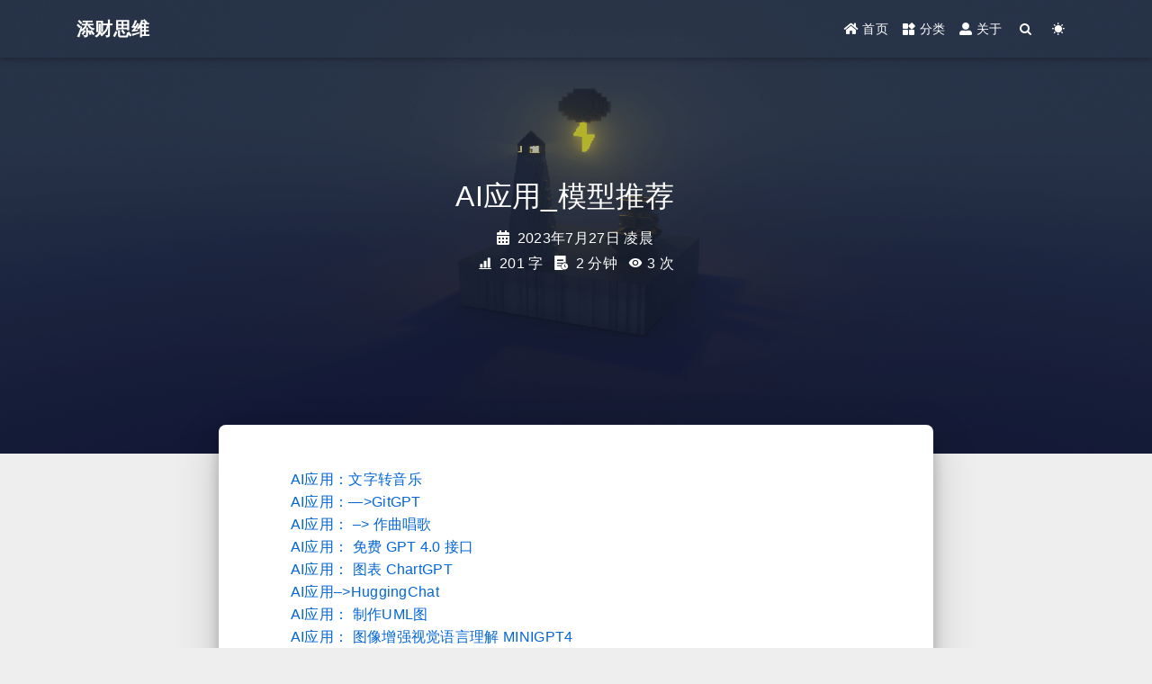

--- FILE ---
content_type: text/html; charset=utf-8
request_url: https://tiancaisiwei.com/2023/07/27/AI%E5%BA%94%E7%94%A8%EF%BC%88%E7%94%9F%E4%BA%A7%E6%8F%90%E6%95%88%EF%BC%89/AI%E8%81%8A%E5%A4%A9ChatGPT/ChatGPT%E9%AB%98%E7%BA%A7%E8%AF%BE/AI%E5%BA%94%E7%94%A8_%E6%A8%A1%E5%9E%8B%E6%8E%A8%E8%8D%90/
body_size: 6106
content:


<!DOCTYPE html>
<html lang="zh-CN" data-default-color-scheme=auto>



<head>
  <meta charset="UTF-8">
  <link rel="apple-touch-icon" sizes="76x76" href="https://cdn.jsdelivr.net/gh/igpt-wang/igpt-blog-pic/pic/tiancaisiwei_logo.png">
  <link rel="icon" href="https://cdn.jsdelivr.net/gh/igpt-wang/igpt-blog-pic/pic/tiancaisiwei_logo.png">
  <meta name="viewport" content="width=device-width, initial-scale=1.0, maximum-scale=5.0, shrink-to-fit=no">
  <meta http-equiv="x-ua-compatible" content="ie=edge">
  
  <meta name="theme-color" content="#2f4154">
  <meta name="author" content="添财思维">
  <meta name="keywords" content="">
  
    <meta name="description" content="AI应用：文字转音乐AI应用：—&gt;GitGPTAI应用： –&gt; 作曲唱歌AI应用： 免费 GPT 4.0 接口AI应用： 图表 ChartGPTAI应用–&gt;HuggingChatAI应用： 制作UML图AI应用： 图像增强视觉语言理解 MINIGPT4AI应用：逆向判断AI工程AI应用：AutoGPT教程，入门极简无废话版AI应用：游戏环节 :) 如果你用纯GPT建立一个虚拟城镇">
<meta property="og:type" content="article">
<meta property="og:title" content="AI应用_模型推荐">
<meta property="og:url" content="http://example.com/2023/07/27/AI%E5%BA%94%E7%94%A8%EF%BC%88%E7%94%9F%E4%BA%A7%E6%8F%90%E6%95%88%EF%BC%89/AI%E8%81%8A%E5%A4%A9ChatGPT/ChatGPT%E9%AB%98%E7%BA%A7%E8%AF%BE/AI%E5%BA%94%E7%94%A8_%E6%A8%A1%E5%9E%8B%E6%8E%A8%E8%8D%90/index.html">
<meta property="og:site_name" content="添财思维">
<meta property="og:description" content="AI应用：文字转音乐AI应用：—&gt;GitGPTAI应用： –&gt; 作曲唱歌AI应用： 免费 GPT 4.0 接口AI应用： 图表 ChartGPTAI应用–&gt;HuggingChatAI应用： 制作UML图AI应用： 图像增强视觉语言理解 MINIGPT4AI应用：逆向判断AI工程AI应用：AutoGPT教程，入门极简无废话版AI应用：游戏环节 :) 如果你用纯GPT建立一个虚拟城镇">
<meta property="og:locale" content="zh_CN">
<meta property="article:published_time" content="2023-07-26T16:24:29.592Z">
<meta property="article:modified_time" content="2023-07-31T12:55:49.818Z">
<meta property="article:author" content="添财思维">
<meta name="twitter:card" content="summary_large_image">
  
  
    <meta name="referrer" content="no-referrer-when-downgrade">
  
  
  <title>AI应用_模型推荐 - 添财思维</title>

  <link  rel="stylesheet" href="https://lib.baomitu.com/twitter-bootstrap/4.6.1/css/bootstrap.min.css" />



  <link  rel="stylesheet" href="https://lib.baomitu.com/github-markdown-css/4.0.0/github-markdown.min.css" />

  <link  rel="stylesheet" href="https://lib.baomitu.com/hint.css/2.7.0/hint.min.css" />

  <link  rel="stylesheet" href="https://lib.baomitu.com/fancybox/3.5.7/jquery.fancybox.min.css" />



<!-- 主题依赖的图标库，不要自行修改 -->
<!-- Do not modify the link that theme dependent icons -->

<link rel="stylesheet" href="//at.alicdn.com/t/font_1749284_hj8rtnfg7um.css">



<link rel="stylesheet" href="//at.alicdn.com/t/font_1736178_lbnruvf0jn.css">


<link  rel="stylesheet" href="/css/main.css" />


  <link id="highlight-css" rel="stylesheet" href="/css/highlight.css" />
  
    <link id="highlight-css-dark" rel="stylesheet" href="/css/highlight-dark.css" />
  




  <script id="fluid-configs">
    var Fluid = window.Fluid || {};
    Fluid.ctx = Object.assign({}, Fluid.ctx)
    var CONFIG = {"hostname":"example.com","root":"/","version":"1.9.5","typing":{"enable":true,"typeSpeed":70,"cursorChar":"_","loop":false,"scope":[]},"anchorjs":{"enable":true,"element":"h1,h2,h3,h4,h5,h6","placement":"left","visible":"hover","icon":""},"progressbar":{"enable":true,"height_px":3,"color":"#29d","options":{"showSpinner":false,"trickleSpeed":100}},"code_language":{"enable":true,"default":"TEXT"},"copy_btn":true,"image_caption":{"enable":true},"image_zoom":{"enable":true,"img_url_replace":["",""]},"toc":{"enable":true,"placement":"right","headingSelector":"h1,h2,h3,h4,h5,h6","collapseDepth":0},"lazyload":{"enable":true,"loading_img":"/img/loading.gif","onlypost":false,"offset_factor":2},"web_analytics":{"enable":false,"follow_dnt":true,"baidu":null,"google":{"measurement_id":null},"tencent":{"sid":null,"cid":null},"woyaola":null,"cnzz":null,"leancloud":{"app_id":null,"app_key":null,"server_url":null,"path":"window.location.pathname","ignore_local":false}},"search_path":"/local-search.xml","include_content_in_search":true};

    if (CONFIG.web_analytics.follow_dnt) {
      var dntVal = navigator.doNotTrack || window.doNotTrack || navigator.msDoNotTrack;
      Fluid.ctx.dnt = dntVal && (dntVal.startsWith('1') || dntVal.startsWith('yes') || dntVal.startsWith('on'));
    }
  </script>
  <script  src="/js/utils.js" ></script>
  <script  src="/js/color-schema.js" ></script>
  


  
<meta name="generator" content="Hexo 6.3.0"></head>


<body>
  

  <header>
    

<div class="header-inner" style="height: 70vh;">
  <nav id="navbar" class="navbar fixed-top  navbar-expand-lg navbar-dark scrolling-navbar">
  <div class="container">
    <a class="navbar-brand" href="/">
      <strong>添财思维</strong>
    </a>

    <button id="navbar-toggler-btn" class="navbar-toggler" type="button" data-toggle="collapse"
            data-target="#navbarSupportedContent"
            aria-controls="navbarSupportedContent" aria-expanded="false" aria-label="Toggle navigation">
      <div class="animated-icon"><span></span><span></span><span></span></div>
    </button>

    <!-- Collapsible content -->
    <div class="collapse navbar-collapse" id="navbarSupportedContent">
      <ul class="navbar-nav ml-auto text-center">
        
          
          
          
          
            <li class="nav-item">
              <a class="nav-link" href="/">
                <i class="iconfont icon-home-fill"></i>
                <span>首页</span>
              </a>
            </li>
          
        
          
          
          
          
            <li class="nav-item">
              <a class="nav-link" href="/categories/">
                <i class="iconfont icon-category-fill"></i>
                <span>分类</span>
              </a>
            </li>
          
        
          
          
          
          
            <li class="nav-item">
              <a class="nav-link" href="/about/">
                <i class="iconfont icon-user-fill"></i>
                <span>关于</span>
              </a>
            </li>
          
        
        
          <li class="nav-item" id="search-btn">
            <a class="nav-link" target="_self" href="javascript:;" data-toggle="modal" data-target="#modalSearch" aria-label="Search">
              <i class="iconfont icon-search"></i>
            </a>
          </li>
          
        
        
          <li class="nav-item" id="color-toggle-btn">
            <a class="nav-link" target="_self" href="javascript:;" aria-label="Color Toggle">
              <i class="iconfont icon-dark" id="color-toggle-icon"></i>
            </a>
          </li>
        
      </ul>
    </div>
  </div>
</nav>

  

<div id="banner" class="banner" parallax=true
     style="background: url('/img/default.png') no-repeat center center; background-size: cover;">
  <div class="full-bg-img">
    <div class="mask flex-center" style="background-color: rgba(0, 0, 0, 0.3)">
      <div class="banner-text text-center fade-in-up">
        <div class="h2">
          
            <span id="subtitle" data-typed-text="AI应用_模型推荐"></span>
          
        </div>

        
          
  <div class="mt-3">
    
    
      <span class="post-meta">
        <i class="iconfont icon-date-fill" aria-hidden="true"></i>
        <time datetime="2023-07-27 00:24" pubdate>
          2023年7月27日 凌晨
        </time>
      </span>
    
  </div>

  <div class="mt-1">
    
      <span class="post-meta mr-2">
        <i class="iconfont icon-chart"></i>
        
          201 字
        
      </span>
    

    
      <span class="post-meta mr-2">
        <i class="iconfont icon-clock-fill"></i>
        
        
        
          2 分钟
        
      </span>
    

    
    
      
        <span id="busuanzi_container_page_pv" style="display: none">
          <i class="iconfont icon-eye" aria-hidden="true"></i>
          <span id="busuanzi_value_page_pv"></span> 次
        </span>
        
      
    
  </div>


        
      </div>

      
    </div>
  </div>
</div>

</div>

  </header>

  <main>
    
      

<div class="container-fluid nopadding-x">
  <div class="row nomargin-x">
    <div class="side-col d-none d-lg-block col-lg-2">
      

    </div>

    <div class="col-lg-8 nopadding-x-md">
      <div class="container nopadding-x-md" id="board-ctn">
        <div id="board">
          <article class="post-content mx-auto">
            <h1 id="seo-header">AI应用_模型推荐</h1>
            
            
              <div class="markdown-body">
                
                <p><a target="_blank" rel="noopener" href="https://t.zsxq.com/0eEX6hf8j">AI应用：文字转音乐</a><br><a target="_blank" rel="noopener" href="https://t.zsxq.com/0eLzLwEc9">AI应用：—&gt;GitGPT</a><br><a target="_blank" rel="noopener" href="https://t.zsxq.com/0e1YHdHzn">AI应用： –&gt; 作曲唱歌</a><br><a target="_blank" rel="noopener" href="https://t.zsxq.com/0elQGhCfm">AI应用： 免费 GPT 4.0 接口</a><br><a target="_blank" rel="noopener" href="https://t.zsxq.com/0eoxRN5lD">AI应用： 图表 ChartGPT</a><br><a target="_blank" rel="noopener" href="https://t.zsxq.com/0elm0p6fj">AI应用–&gt;HuggingChat</a><br><a target="_blank" rel="noopener" href="https://t.zsxq.com/0eJWr8O2U">AI应用： 制作UML图</a><br><a target="_blank" rel="noopener" href="https://t.zsxq.com/0etgGmL6p">AI应用： 图像增强视觉语言理解 MINIGPT4</a><br><a target="_blank" rel="noopener" href="https://t.zsxq.com/0eMCgwnQN">AI应用：逆向判断AI工程</a><br><a target="_blank" rel="noopener" href="https://t.zsxq.com/0eAVcU3kT">AI应用：AutoGPT教程，入门极简无废话版</a><br><a target="_blank" rel="noopener" href="https://t.zsxq.com/0eJRRzjeV">AI应用：游戏环节 :) 如果你用纯GPT建立一个虚拟城镇并让它野蛮生长，会发生什么？</a></p>

                
              </div>
            
            <hr/>
            <div>
              <div class="post-metas my-3">
  
    <div class="post-meta mr-3 d-flex align-items-center">
      <i class="iconfont icon-category"></i>
      

<span class="category-chains">
  
  
    
      <span class="category-chain">
        
  <a href="/categories/AI%E5%BA%94%E7%94%A8%EF%BC%88%E7%94%9F%E4%BA%A7%E6%8F%90%E6%95%88%EF%BC%89/" class="category-chain-item">AI应用（生产提效）</a>
  
  
    <span>></span>
    
  <a href="/categories/AI%E5%BA%94%E7%94%A8%EF%BC%88%E7%94%9F%E4%BA%A7%E6%8F%90%E6%95%88%EF%BC%89/AI%E8%81%8A%E5%A4%A9ChatGPT/" class="category-chain-item">AI聊天ChatGPT</a>
  
  
    <span>></span>
    
  <a href="/categories/AI%E5%BA%94%E7%94%A8%EF%BC%88%E7%94%9F%E4%BA%A7%E6%8F%90%E6%95%88%EF%BC%89/AI%E8%81%8A%E5%A4%A9ChatGPT/ChatGPT%E9%AB%98%E7%BA%A7%E8%AF%BE/" class="category-chain-item">ChatGPT高级课</a>
  
  

  

  

      </span>
    
  
</span>

    </div>
  
  
</div>


              
  

  <div class="license-box my-3">
    <div class="license-title">
      <div>AI应用_模型推荐</div>
      <div>http://example.com/2023/07/27/AI应用（生产提效）/AI聊天ChatGPT/ChatGPT高级课/AI应用_模型推荐/</div>
    </div>
    <div class="license-meta">
      
        <div class="license-meta-item">
          <div>作者</div>
          <div>添财思维</div>
        </div>
      
      
        <div class="license-meta-item license-meta-date">
          <div>发布于</div>
          <div>2023年7月27日</div>
        </div>
      
      
      
        <div class="license-meta-item">
          <div>许可协议</div>
          <div>
            
              
              
                <a class="print-no-link" target="_blank" href="https://creativecommons.org/licenses/by/4.0/">
                  <span class="hint--top hint--rounded" aria-label="BY - 署名">
                    <i class="iconfont icon-by"></i>
                  </span>
                </a>
              
            
          </div>
        </div>
      
    </div>
    <div class="license-icon iconfont"></div>
  </div>



              
                <div class="post-prevnext my-3">
                  <article class="post-prev col-6">
                    
                    
                      <a href="/2023/07/27/AI%E5%BA%94%E7%94%A8%EF%BC%88%E7%94%9F%E4%BA%A7%E6%8F%90%E6%95%88%EF%BC%89/AI%E8%81%8A%E5%A4%A9ChatGPT/ChatGPT%E9%AB%98%E7%BA%A7%E8%AF%BE/GPT%E6%8F%92%E4%BB%B6%E6%8A%80%E6%9C%AF/ChatGPT%20Plugin%20%E5%BC%80%E5%8F%91%E6%95%99%E7%A8%8B%20%EF%BC%88%E4%B8%80%EF%BC%89%E5%BC%80%E5%8F%91%E5%87%86%E5%A4%87%EF%BC%8C%E7%8E%AF%E5%A2%83%EF%BC%8C%E6%B5%81%E7%A8%8B/" title="ChatGPT Plugin 开发教程 （一）开发准备，环境，流程">
                        <i class="iconfont icon-arrowleft"></i>
                        <span class="hidden-mobile">ChatGPT Plugin 开发教程 （一）开发准备，环境，流程</span>
                        <span class="visible-mobile">上一篇</span>
                      </a>
                    
                  </article>
                  <article class="post-next col-6">
                    
                    
                      <a href="/2023/07/23/AI%E5%BA%94%E7%94%A8%EF%BC%88%E7%94%9F%E4%BA%A7%E6%8F%90%E6%95%88%EF%BC%89/AI%E7%94%BB%E5%9B%BE/stable%20diffusion%E4%BB%8B%E7%BB%8D/stable%20diffusion%E5%9C%A8%E7%BA%BF%E9%83%A8%E7%BD%B2/" title="stable diffusion在线部署">
                        <span class="hidden-mobile">stable diffusion在线部署</span>
                        <span class="visible-mobile">下一篇</span>
                        <i class="iconfont icon-arrowright"></i>
                      </a>
                    
                  </article>
                </div>
              
            </div>

            
  
  
    <article id="comments" lazyload>
      
  <script type="text/javascript">
    Fluid.utils.loadComments('#comments', function() {
      var light = 'github-light';
      var dark = 'github-dark';
      var schema = document.documentElement.getAttribute('data-user-color-scheme');
      if (schema === 'dark') {
        schema = dark;
      } else {
        schema = light;
      }
      window.UtterancesThemeLight = light;
      window.UtterancesThemeDark = dark;
      var s = document.createElement('script');
      s.setAttribute('src', 'https://utteranc.es/client.js');
      s.setAttribute('repo', 'igpt-wang/commit-utterances');
      s.setAttribute('issue-term', 'pathname');
      
      s.setAttribute('label', 'utterances');
      
      s.setAttribute('theme', schema);
      s.setAttribute('crossorigin', 'anonymous');
      document.getElementById('comments').appendChild(s);
    })
  </script>
  <noscript>Please enable JavaScript to view the comments</noscript>


    </article>
  


          </article>
        </div>
      </div>
    </div>

    <div class="side-col d-none d-lg-block col-lg-2">
      
  <aside class="sidebar" style="margin-left: -1rem">
    <div id="toc">
  <p class="toc-header">
    <i class="iconfont icon-list"></i>
    <span>目录</span>
  </p>
  <div class="toc-body" id="toc-body"></div>
</div>



  </aside>


    </div>
  </div>
</div>





  



  



  



  



  







    

    
      <a id="scroll-top-button" aria-label="TOP" href="#" role="button">
        <i class="iconfont icon-arrowup" aria-hidden="true"></i>
      </a>
    

    
      <div class="modal fade" id="modalSearch" tabindex="-1" role="dialog" aria-labelledby="ModalLabel"
     aria-hidden="true">
  <div class="modal-dialog modal-dialog-scrollable modal-lg" role="document">
    <div class="modal-content">
      <div class="modal-header text-center">
        <h4 class="modal-title w-100 font-weight-bold">搜索</h4>
        <button type="button" id="local-search-close" class="close" data-dismiss="modal" aria-label="Close">
          <span aria-hidden="true">&times;</span>
        </button>
      </div>
      <div class="modal-body mx-3">
        <div class="md-form mb-5">
          <input type="text" id="local-search-input" class="form-control validate">
          <label data-error="x" data-success="v" for="local-search-input">关键词</label>
        </div>
        <div class="list-group" id="local-search-result"></div>
      </div>
    </div>
  </div>
</div>

    

    
  </main>

  <footer>
    <div class="footer-inner">
  
    <div class="footer-content">
       <a href="https://hexo.io" target="_blank" rel="nofollow noopener"><span>Hexo</span></a> <i class="iconfont icon-love"></i> <a href="https://github.com/fluid-dev/hexo-theme-fluid" target="_blank" rel="nofollow noopener"><span>Fluid</span></a> 
    </div>
  
  
    <div class="statistics">
  
  

  
    
      <span id="busuanzi_container_site_pv" style="display: none">
        总访问量 
        <span id="busuanzi_value_site_pv"></span>
         次
      </span>
    
    
      <span id="busuanzi_container_site_uv" style="display: none">
        总访客数 
        <span id="busuanzi_value_site_uv"></span>
         人
      </span>
    
    
  
</div>

  
  
  
</div>

  </footer>

  <!-- Scripts -->
  
  <script  src="https://lib.baomitu.com/nprogress/0.2.0/nprogress.min.js" ></script>
  <link  rel="stylesheet" href="https://lib.baomitu.com/nprogress/0.2.0/nprogress.min.css" />

  <script>
    NProgress.configure({"showSpinner":false,"trickleSpeed":100})
    NProgress.start()
    window.addEventListener('load', function() {
      NProgress.done();
    })
  </script>


<script  src="https://lib.baomitu.com/jquery/3.6.4/jquery.min.js" ></script>
<script  src="https://lib.baomitu.com/twitter-bootstrap/4.6.1/js/bootstrap.min.js" ></script>
<script  src="/js/events.js" ></script>
<script  src="/js/plugins.js" ></script>


  <script  src="https://lib.baomitu.com/typed.js/2.0.12/typed.min.js" ></script>
  <script>
    (function (window, document) {
      var typing = Fluid.plugins.typing;
      var subtitle = document.getElementById('subtitle');
      if (!subtitle || !typing) {
        return;
      }
      var text = subtitle.getAttribute('data-typed-text');
      
        typing(text);
      
    })(window, document);
  </script>




  
    <script  src="/js/img-lazyload.js" ></script>
  




  
<script>
  Fluid.utils.createScript('https://lib.baomitu.com/tocbot/4.20.1/tocbot.min.js', function() {
    var toc = jQuery('#toc');
    if (toc.length === 0 || !window.tocbot) { return; }
    var boardCtn = jQuery('#board-ctn');
    var boardTop = boardCtn.offset().top;

    window.tocbot.init(Object.assign({
      tocSelector     : '#toc-body',
      contentSelector : '.markdown-body',
      linkClass       : 'tocbot-link',
      activeLinkClass : 'tocbot-active-link',
      listClass       : 'tocbot-list',
      isCollapsedClass: 'tocbot-is-collapsed',
      collapsibleClass: 'tocbot-is-collapsible',
      scrollSmooth    : true,
      includeTitleTags: true,
      headingsOffset  : -boardTop,
    }, CONFIG.toc));
    if (toc.find('.toc-list-item').length > 0) {
      toc.css('visibility', 'visible');
    }

    Fluid.events.registerRefreshCallback(function() {
      if ('tocbot' in window) {
        tocbot.refresh();
        var toc = jQuery('#toc');
        if (toc.length === 0 || !tocbot) {
          return;
        }
        if (toc.find('.toc-list-item').length > 0) {
          toc.css('visibility', 'visible');
        }
      }
    });
  });
</script>


  <script src=https://lib.baomitu.com/clipboard.js/2.0.11/clipboard.min.js></script>

  <script>Fluid.plugins.codeWidget();</script>


  
<script>
  Fluid.utils.createScript('https://lib.baomitu.com/anchor-js/4.3.1/anchor.min.js', function() {
    window.anchors.options = {
      placement: CONFIG.anchorjs.placement,
      visible  : CONFIG.anchorjs.visible
    };
    if (CONFIG.anchorjs.icon) {
      window.anchors.options.icon = CONFIG.anchorjs.icon;
    }
    var el = (CONFIG.anchorjs.element || 'h1,h2,h3,h4,h5,h6').split(',');
    var res = [];
    for (var item of el) {
      res.push('.markdown-body > ' + item.trim());
    }
    if (CONFIG.anchorjs.placement === 'left') {
      window.anchors.options.class = 'anchorjs-link-left';
    }
    window.anchors.add(res.join(', '));

    Fluid.events.registerRefreshCallback(function() {
      if ('anchors' in window) {
        anchors.removeAll();
        var el = (CONFIG.anchorjs.element || 'h1,h2,h3,h4,h5,h6').split(',');
        var res = [];
        for (var item of el) {
          res.push('.markdown-body > ' + item.trim());
        }
        if (CONFIG.anchorjs.placement === 'left') {
          anchors.options.class = 'anchorjs-link-left';
        }
        anchors.add(res.join(', '));
      }
    });
  });
</script>


  
<script>
  Fluid.utils.createScript('https://lib.baomitu.com/fancybox/3.5.7/jquery.fancybox.min.js', function() {
    Fluid.plugins.fancyBox();
  });
</script>


  <script>Fluid.plugins.imageCaption();</script>

  <script  src="/js/local-search.js" ></script>

  <script defer src="https://busuanzi.ibruce.info/busuanzi/2.3/busuanzi.pure.mini.js" ></script>





<!-- 主题的启动项，将它保持在最底部 -->
<!-- the boot of the theme, keep it at the bottom -->
<script  src="/js/boot.js" ></script>


  

  <noscript>
    <div class="noscript-warning">博客在允许 JavaScript 运行的环境下浏览效果更佳</div>
  </noscript>
</body>
</html>
